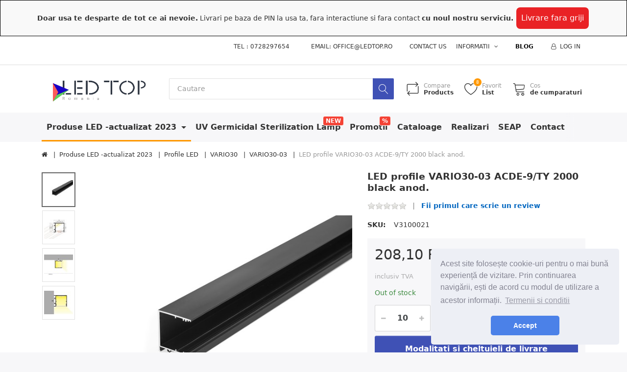

--- FILE ---
content_type: text/html; charset=utf-8
request_url: https://ledtop.ro/led-profile-vario30-03-acde-9/ty-2000-black-anod-4
body_size: 47249
content:


<!DOCTYPE html>
<html lang="ro">
<head>
    <title itemprop="name">LED profile VARIO-Ledtop - produse de calitate</title>
    <meta http-equiv="Content-type" content="text/html;charset=UTF-8" />
	<meta name="viewport" content="width=device-width, initial-scale=1.0, maximum-scale=1.0, user-scalable=no">
    <meta name="description" content="LED profile VARIO30-03 ACDE-9/TY 2000 black anod." />
    <meta name="keywords" content="ledtop, calitate, LED, Profile LED, Benzi LED, Becuri cu LED, Panouri cu LED, Sursa LED, Tuburi cu LED, Alimentare LED" />
    <meta name="generator" content="SmartStore.NET 3.0.2.0" />
    <meta property="og:title" content="Ledtop Romania" />
    <meta property="og:type" content="website" />
    <meta property="og:image" content="https://ledtop.ro/preview/prev1.png" />

    



<script>
    try {
        if (typeof navigator === 'undefined') navigator = {};
        html = document.documentElement;
        if (/Edge\/\d+/.test(navigator.userAgent)) { html.className += ' edge' }
        else if ('mozMatchesSelector' in html) { html.className += ' moz' }
        else if ('webkitMatchesSelector' in html) { html.className += ' wkit' };
        html.className += (this.top === this.window ? ' not-' : ' ') + 'framed';
    } catch (e) { }
</script>
<!--[if IE 9]><script>try{html.className+=' ie ie9 iepost8 iepre10'}catch(e){};navigator.isIE=9</script><![endif]-->
<!--[if gt IE 9]><script>try{html.className+=' ie ie10 iepost8'}catch(e){};navigator.isIE=10</script><![endif]-->
<!--[if !IE]>--><script>var ieMode = 0; try { if (document.documentMode) { ieMode = document.documentMode; html.className += ' ie iepost8 ie' + document.documentMode } else { html.className += ' not-ie' }; } catch (e) { }; navigator.isIE = ieMode</script><!-- <![endif]-->

	<meta name="robots" content="index, follow" />
	<meta name="accept-language" content="ro-RO"/>


<script>
	window.Res = {
"Common.Notification": "Alert",
"Products.Longdesc.More": "Mai multe",
"Products.Longdesc.Less": "Show less",
"Jquery.Validate.Email": "Please enter a valid email address.",
"Jquery.Validate.Required": "This field is required.",
"Jquery.Validate.Remote": "Please fix this field.",
"Jquery.Validate.Url": "Please enter a valid URL.",
"Jquery.Validate.Date": "Please enter a valid date.",
"Jquery.Validate.DateISO": "Please enter a valid date (ISO).",
"Jquery.Validate.Number": "Please enter a valid number.",
"Jquery.Validate.Digits": "Please enter only digits.",
"Jquery.Validate.Creditcard": "Please enter a valid credit card number.",
"Jquery.Validate.Equalto": "Please enter the same value again.",
"Jquery.Validate.Maxlength": "Please enter no more than {0} characters.",
"Jquery.Validate.Minlength": "Please enter at least {0} characters.",
"Jquery.Validate.Rangelength": "Please enter a value between {0} and {1} characters long.",
"jquery.Validate.Range": "Please enter a value between {0} and {1}.",
"Jquery.Validate.Max": "Please enter a value less than or equal to {0}.",
"Jquery.Validate.Min": "Please enter a value greater than or equal to {0}.",
	};
</script>


    <link href="/bundles/css/wmiteont916v1043xyjgbdmtqxz6dzzt1k-9_53nzlo1-s1-tflex?v=a-22nkbfWbP67DVO6AT2M9jOyTgzTMNI4E6kA7C0IFo1" rel="stylesheet"/>


    <script src="/bundles/js/nnceltlspmysykh_iclbigtv67_vbjt_w4jd8tjzpqq1?v=OsAVbYTWWAcxpOgjxzKk4anWcmWbcAulc1v6dCbmxoE1"></script>

<script src="/Scripts/globalize/cultures/globalize.culture.ro-RO.js" type="text/javascript"></script>



<!-- Google code for Analytics tracking -->
                    <script>
                        (function(i,s,o,g,r,a,m){i['GoogleAnalyticsObject']=r;i[r]=i[r]||function(){
                        (i[r].q=i[r].q||[]).push(arguments)},i[r].l=1*new Date();a=s.createElement(o),
                        m=s.getElementsByTagName(o)[0];a.async=1;a.src=g;m.parentNode.insertBefore(a,m)
                        })(window,document,'script','//www.google-analytics.com/analytics.js','ga');

                        ga('create', 'UA-54579430-1', 'auto');
                        ga('send', 'pageview');

                        
                    </script>


    <link rel="canonical" href="https://ledtop.ro/led-profile-vario30-03-acde-9/ty-2000-black-anod-4" />

	

    
     <link rel="shortcut icon" href="/favicon.ico" />

	

    <!--Powered by SmartStore.net - http://www.smartstore.com-->
	
	<link rel="stylesheet" type="text/css" href="//cdnjs.cloudflare.com/ajax/libs/cookieconsent2/3.0.3/cookieconsent.min.css" />
	<script src="//cdnjs.cloudflare.com/ajax/libs/cookieconsent2/3.0.3/cookieconsent.min.js"></script>
	<script>
	window.addEventListener("load", function(){
	window.cookieconsent.initialise({
	  "palette": {
		"popup": {
		  "background": "#edeff5",
		  "text": "#838391"
		},
		"button": {
		  "background": "#4b81e8"
		}
	  },
	  "theme": "classic",
	  "position": "bottom-right",
	  "content": {
		"message": "Acest site folosește cookie-uri pentru o mai bună experiență de vizitare. Prin continuarea navigării, ești de acord cu modul de utilizare a acestor informații.",
		"dismiss": "Accept",
		"link": "Termenii si conditii",
		"href": "https://ledtop.ro/t/termenii-conditii"
	  }
	})});
	</script>
	
</head>
<body class="lyt-cols-1" id="">

    <style>
div#livraregriji { 
	position: relative; 
	top: 0; 
	left: 0; 
	background-color: #F9F9F9; 
	width: 100%; 
	text-align: center;
}
div#livraregriji-content { 
	margin: 0 auto; 
	padding: 10px; 
	border: 1px solid #000;
}
div#main-content { 
	padding-top: 70px;
}
.livraregrijibutton{
  background-color: #E92225; /* Green */
  border: none;
  color: white;
  padding: 10px;
  text-align: center;
  text-decoration: none;
  display: inline-block;
  font-size: 16px;
  margin: 4px 2px;
  cursor: pointer;
  border-radius: 8px;
} 
</style>

<div id="livraregriji">
	<div id="livraregriji-content">
		<b>Doar usa te desparte de tot ce ai nevoie.</b> Livrari pe baza de PIN la usa ta, fara interactiune si fara contact
		<b> cu noul nostru serviciu.</b> <button class="livraregrijibutton" onclick="location.href='https://ledtop.ro/t/livrare-fara-griji'">Livrare fara griji</button>
	</div>
</div>
 




<script type="text/javascript">
var Tawk_API=Tawk_API||{}, Tawk_LoadStart=new Date();
(function(){
var s1=document.createElement("script"),s0=document.getElementsByTagName("script")[0];
s1.async=true;
s1.src='https://embed.tawk.to/59f9c45c198bd56b8c038e4b/default';
s1.charset='UTF-8';
s1.setAttribute('crossorigin','*');
s0.parentNode.insertBefore(s1,s0);
})();
</script>

<div id="page">
    <div class="canvas-blocker canvas-slidable"></div>

    <div class="page-main canvas-slidable">
            <header id="header">
                <div class="menubar-section d-none d-lg-block menubar-light">
                    <div class="container menubar-container">





<nav class="menubar">
    <nav class="menubar-group ml-0">

    </nav>

    <nav class="menubar-group ml-auto">
        




	<p class="menubar-link">Tel : 0728297654&nbsp; &nbsp; &nbsp; &nbsp; &nbsp; &nbsp;Email: office@ledtop.ro&nbsp; &nbsp;&nbsp;</p>



            <a class="menubar-link" href="/contactus">Contact us</a>

        <div class="dropdown service-links">
            <a class="menubar-link" data-toggle="dropdown" aria-haspopup="true" aria-expanded="false" href="#">
				<span>Informatii</span>
                <i class="fa fa-angle-down menubar-caret"></i>
            </a>

            <div class="dropdown-menu" aria-labelledby="dLabel">





    <a href="/newproducts" class="dropdown-item">Noutati</a>
    <a href="/recentlyviewedproducts" class="dropdown-item">Istoricul tau de navigare</a>
    <a href="/compareproducts" class="dropdown-item">Compare products list</a>

<div class="dropdown-divider"></div>

    <a href="/t/despre-noi" class="dropdown-item">Despre noi</a>
	<a href="/t/despre-livrare-transport" class="dropdown-item">Despre livrare si transport</a>
	<a href="/t/de-ce-sa-comandati-de-la-noi" class="dropdown-item">De ce sa comandati de la noi</a>
	<a href="/t/de-ce-sa-aleg-becuri-led" class="dropdown-item">De ce sa aleg becuri de LED?</a>
	<a href="/t/merita-sa-shimbam" class="dropdown-item">Merita sa schimbam de la becuri traditionale?</a>
	<a href="/t/eficienta-energetica" class="dropdown-item">Eficienta energetica</a>
	<a href="/t/aprindere-prompta" class="dropdown-item">Aprindere prompta</a>



 
            </div>
        </div>


    </nav>

    <nav class="menubar-group menubar-group--special">
                    <a class="menubar-link" href="/blog">
                Blog
            </a>
                
    </nav>

    <nav id="menubar-my-account" class="menubar-group">
        <div class="dropdown">
            <a class="menubar-link"  aria-haspopup="true" aria-expanded="false" href="/login?ReturnUrl=%2Fled-profile-vario30-03-acde-9%2Fty-2000-black-anod-4" rel="nofollow">
                <i class="fa fa-user-o menubar-icon"></i>

                    <span>Log in</span>
            </a>

        </div>



    </nav>

</nav>




                    </div>
                </div>
                <div class="shopbar-section shopbar-light"> 
                    <div class="container shopbar-container">

<div class="shopbar">
	<div class="shopbar-col-group shopbar-col-group-brand">
		<!-- LOGO -->
		<div class="shopbar-col shop-logo">

<a href="/" class="brand">          
        <img src='/Media/Default/Thumbs/0001/0001309.png' 
            alt="LEDTOP.RO" 
            title="LEDTOP.RO"
			class="img-fluid"
            width="865"
            height="226" />
</a>

		</div>

		<!-- SEARCH -->
		<div class="shopbar-col shopbar-search">


<form action="/search" class="instasearch-form" method="get">	<input type="text"
			id="instasearch"
			class="instasearch-term form-control"
			name="q"
			placeholder="Cautare"
		    data-instasearch="true"
			data-minlength="2"
			data-showthumbs="true"
			data-url="/instantsearch"
			 autocomplete="off" />
	<button type="submit" class="btn btn-primary btn-icon instasearch-button" title="Search">
		<i class="icm icm-magnifier instasearch-icon"></i>
	</button>
	<div id="instasearch-drop">
		<div class="instasearch-drop-body clearfix"></div>
	</div>
</form>
		</div>
	</div>

	<div class="shopbar-col-group shopbar-col-group-tools">
		<!-- TOOLS -->



<div class="shopbar-col shopbar-tools">

	<!-- Hamburger Menu -->
	<div class="shopbar-tool d-lg-none" id="shopbar-menu">
		<a class="shopbar-button" href="#" data-toggle="offcanvas" data-autohide="true" data-placement="left" data-fullscreen="false" data-disablescrolling="true" data-target="#offcanvas-menu">
			<span class="shopbar-button-icon">
				<i class="icm icm-menu"></i>
			</span>
			<span class="shopbar-button-label-sm">
				Menu
			</span>
		</a>
	</div>



	<!-- User -->
	<div class="shopbar-tool d-lg-none" id="shopbar-user">
		<a class="shopbar-button" href="/login?ReturnUrl=%2Fled-profile-vario30-03-acde-9%2Fty-2000-black-anod-4">
			<span class="shopbar-button-icon">
				<i class="icm icm-user"></i>
			</span>
			<span class="shopbar-button-label-sm">
				Log in
			</span>
		</a>
	</div>

		<div class="shopbar-tool" id="shopbar-compare" data-target="#compare-tab">
			<a href="/compareproducts"  class="shopbar-button navbar-toggler" data-toggle="offcanvas" data-summary-href="/Catalog/CompareSummary"
			   data-autohide="true" data-placement="right" data-fullscreen="false" data-disablescrolling="true" data-target="#offcanvas-cart">
				<span class="shopbar-button-icon">
					<i class="icm icm-repeat"></i>
					<span class='badge badge-pill label-cart-amount badge-warning ' style="display:none" data-bind-to="CompareSummary">0</span>
				</span>
				<span class="shopbar-button-label">
					<span>Compare</span><br />
					<strong>Products</strong>
				</span>
				<span class="shopbar-button-label-sm">
					Compare
				</span>
			</a>
		</div>

		<div class="shopbar-tool" id="shopbar-wishlist" data-target="#wishlist-tab">
			<a href="/wishlist" class="shopbar-button navbar-toggler" data-toggle="offcanvas" data-summary-href="/ShoppingCart/ShoppingCartSummary?isWishlist=True"
				data-autohide="true" data-placement="right" data-fullscreen="false" data-disablescrolling="true" data-target="#offcanvas-cart">
				<span class="shopbar-button-icon">
					<i class="icm icm-heart"></i>
					<span class='badge badge-pill label-cart-amount badge-warning' style="" data-bind-to="TotalProducts">8</span>
				</span>
				<span class="shopbar-button-label">
					<span>Favorit</span><br />
					<strong>List</strong>
				</span>
				<span class="shopbar-button-label-sm">
					Wishlist
				</span>
			</a>
		</div>

		<div class="shopbar-tool" id="shopbar-cart" data-target="#cart-tab">
			<a href="/cart" class="shopbar-button navbar-toggler" data-toggle="offcanvas" data-summary-href="/ShoppingCart/ShoppingCartSummary"
			   data-autohide="true" data-placement="right" data-fullscreen="false" data-disablescrolling="true" data-target="#offcanvas-cart">
				<span class="shopbar-button-icon">
					<i class="icm icm-cart"></i>
					<span class='badge badge-pill label-cart-amount badge-warning' style="display:none" data-bind-to="TotalProducts">
						0
					</span>
				</span>
				<span class="shopbar-button-label">
					<span>Cos</span><br />
					<strong>de cumparaturi</strong>
				</span>
				<span class="shopbar-button-label-sm">
					Basket
				</span>
			</a>
		</div>



</div>



	</div>
</div>
                    </div>
                </div>
                <div class="megamenu-section d-none d-lg-block">
                    <nav class='navbar navbar-light'>
                        <div class="container megamenu-container">



<div class="megamenu simple">



<div class="megamenu-nav megamenu-nav--prev">
    <a href = "#" class="megamenu-nav-btn btn btn-icon"><i class="fa fa-angle-left"></i></a>
</div>

<ul class="navbar-nav flex-row flex-nowrap" 
    data-selected-menu-item="78" 
    data-current-category-id="0" 
    data-current-product-id="1128"
    data-current-manufacturer-id="0">



        <li class='nav-item dropdown-submenu expanded' id="main-nav-item-10" data-id="10">
                <a href="/produse" class="nav-link dropdown-toggle" aria-expanded="false" data-target="#dropdown-menu-10">
                    Produse LED -actualizat 2023
                </a>

        </li>
        <li class='nav-item' id="main-nav-item-130" data-id="130">
                <a href="/ultraviolet-germicidal-sterilization-lamp" class="nav-link">
                    UV Germicidal Sterilization Lamp
                </a>

                <label class="badge badge-danger">NEW</label>
        </li>
        <li class='nav-item' id="main-nav-item-65" data-id="65">
                <a href="/promotii" class="nav-link">
                    Promotii
                </a>

                <label class="badge badge-danger">%</label>
        </li>


         <li class="nav-item main-nav-item-65435">
		<a class="nav-link" href="/t/Cataloage">Cataloage</a>
	</li>
        <li class="nav-item">
		<a class="nav-link" href="/t/Realizari">Realizari</a>
	</li>
         <li class="nav-item">
		<a class="nav-link" href="/t/seap">SEAP</a>
	</li>
   

        <li class="nav-item">
		<a class="nav-link" href="/contactus">Contact</a>
	</li>
        
</ul>

<div class="megamenu-nav megamenu-nav--next">

    <a href = "#" class="megamenu-nav-btn btn btn-icon"><i class="fa fa-angle-right"></i></a>
</div>
</div>

<div class="megamenu-dropdown-container simple">
        <div id="dropdown-menu-10" data-id="10">
             <div class='dropdown-menu'>        <a class='dropdown-item' 
           href="/profile-led" id="dropdown-item-1" data-id="1">
            Profile LED
        </a>
        <a class='dropdown-item' 
           href="/benzi-cu-led" id="dropdown-item-122" data-id="122">
            Benzi cu LED
        </a>
        <a class='dropdown-item' 
           href="/surse-alimentare" id="dropdown-item-66" data-id="66">
            Surse de alimentare Banda LED
        </a>
        <a class='dropdown-item' 
           href="/accesorii" id="dropdown-item-71" data-id="71">
            Accesorii LED
        </a>
        <a class='dropdown-item' 
           href="/bageta-luminoasa" id="dropdown-item-102" data-id="102">
            Bagheta LED luminoasa
        </a>
        <a class='dropdown-item' 
           href="/tuburi-cu-led" id="dropdown-item-72" data-id="72">
            Tuburi cu LED
        </a>
        <a class='dropdown-item' 
           href="/mikrus-s" id="dropdown-item-74" data-id="74">
            MIKRUS S
        </a>
        <a class='dropdown-item' 
           href="/panouri-cu-led" id="dropdown-item-75" data-id="75">
            Panouri cu LED
        </a>
        <a class='dropdown-item' 
           href="/aplice-cu-led" id="dropdown-item-101" data-id="101">
            Aplice cu LED
        </a>
        <a class='dropdown-item' 
           href="/aplica-liniara-led" id="dropdown-item-133" data-id="133">
            Aplica liniara LED
        </a>
        <a class='dropdown-item' 
           href="/becuri" id="dropdown-item-98" data-id="98">
            Becuri
        </a>
        <a class='dropdown-item' 
           href="/reflectoare-led" id="dropdown-item-99" data-id="99">
            Reflectoare cu LED
        </a>
        <a class='dropdown-item' 
           href="/accesorii-pentru-profile-led" id="dropdown-item-126" data-id="126">
            Accesorii pentru Profile LED
        </a>
        <a class='dropdown-item' 
           href="/big-profile" id="dropdown-item-128" data-id="128">
            BIG PROFILE
        </a>
</div>
        </div>
        <div id="dropdown-menu-130" data-id="130">
             <div class='dropdown-menu'></div>
        </div>
        <div id="dropdown-menu-65" data-id="65">
             <div class='dropdown-menu'></div>
        </div>
</div>


<script type="text/javascript">
    $(function () {
        $(".megamenu-container").megaMenu();
    });
</script>    
						</div>
					</nav>
				</div>
			</header>




		

			<div id="content-wrapper">

				<section id="content" class="container mt-3">


<div class="breadcrumb-container d-none d-md-block">
	<ol class="breadcrumb" itemscope itemtype="http://schema.org/BreadcrumbList">
		<li class="breadcrumb-item" itemscope itemtype="http://data-vocabulary.org/Breadcrumb">
			<a href="/" title="Top" itemprop="url">
				<meta itemprop="title" content="Home page">
				<i class="fa fa-home"></i>
			</a>
		</li>
			<li class="breadcrumb-item" itemscope itemtype="http://data-vocabulary.org/Breadcrumb">
					<a href="/produse" title="Produse LED -actualizat 2023" itemprop="url">
						<span itemprop="title">Produse LED -actualizat 2023</span>
					</a>
			</li>
			<li class="breadcrumb-item" itemscope itemtype="http://data-vocabulary.org/Breadcrumb">
					<a href="/profile-led" title="Profile LED" itemprop="url">
						<span itemprop="title">Profile LED</span>
					</a>
			</li>
			<li class="breadcrumb-item" itemscope itemtype="http://data-vocabulary.org/Breadcrumb">
					<a href="/vario30" title="VARIO30" itemprop="url">
						<span itemprop="title">VARIO30</span>
					</a>
			</li>
			<li class="breadcrumb-item" itemscope itemtype="http://data-vocabulary.org/Breadcrumb">
					<a href="/profile-vario30-03" title="VARIO30-03" itemprop="url">
						<span itemprop="title">VARIO30-03</span>
					</a>
			</li>
			<li class="breadcrumb-item active" itemscope itemtype="http://data-vocabulary.org/Breadcrumb">
					<span itemprop="title">LED profile VARIO30-03 ACDE-9/TY 2000 black anod.</span>
			</li>
	</ol>
</div>




					<div id="content-body" class="row mt-4">
						<div id="content-center" class="col-lg-12">
<style>
.modal-backdrop {
  z-index: -1;
}}
</style>





<div class="page product-details-page">


	<article class="pd page-body">
		<div id="main-update-container" class="update-container" data-url="/Product/UpdateProductDetails?productId=1128&amp;bundleItemId=0" itemscope itemtype="http://schema.org/Product">
<form action="/led-profile-vario30-03-acde-9/ty-2000-black-anod-4" id="pd-form" method="post">			<!-- Top Content: Picture, Description, Attrs, Variants, Bundle Items, Price etc. -->
				<section class="row pd-section pd-section-top">
					<!-- Picture -->
					<div class="col-12 col-md-6 col-lg-7 pd-data-col">

						
                        <div id="pd-gallery-container">



<div id="pd-gallery-container-inner">
	<div id="pd-gallery" class="gal-box mb-3">
		<!-- Thumbnail navigation -->
		<div class="gal-nav-cell ">
			<div class="gal-nav">
				<div class="gal-list">
					<div class="gal-track" itemscope itemtype="http://schema.org/ImageGallery">
							<figure class="gal-item" itemprop="associatedMedia" itemscope itemtype="http://schema.org/ImageObject">
								<a class="gal-item-viewport" 
								   itemprop="contentUrl" 
								   href="/Media/Default/Thumbs/ty-2/0002191-led-profile-vario30-03-acde-9/ty-2000-black-anod.jpg" 
								   data-width="1280" 
								   data-height="853" 
								   data-medium-image="/Media/Default/Thumbs/ty-2/0002191-led-profile-vario30-03-acde-9/ty-2000-black-anod-600.jpg" 
								   title="LED profile VARIO30-03 ACDE-9/TY 2000 black anod., Picture 1 large" 
								   data-picture-id="2191">
									<img class="gal-item-content" src="/Media/Default/Thumbs/ty-2/0002191-led-profile-vario30-03-acde-9/ty-2000-black-anod-70.jpg" alt="Picture of LED profile VARIO30-03 ACDE-9/TY 2000 black anod., Picture 1" />
								</a>
							</figure>
							<figure class="gal-item" itemprop="associatedMedia" itemscope itemtype="http://schema.org/ImageObject">
								<a class="gal-item-viewport" 
								   itemprop="contentUrl" 
								   href="/Media/Default/Thumbs/ty-2/0002192-led-profile-vario30-03-acde-9/ty-2000-black-anod.jpg" 
								   data-width="1280" 
								   data-height="999" 
								   data-medium-image="/Media/Default/Thumbs/ty-2/0002192-led-profile-vario30-03-acde-9/ty-2000-black-anod-600.jpg" 
								   title="LED profile VARIO30-03 ACDE-9/TY 2000 black anod., Picture 2 large" 
								   data-picture-id="2192">
									<img class="gal-item-content" src="/Media/Default/Thumbs/ty-2/0002192-led-profile-vario30-03-acde-9/ty-2000-black-anod-70.jpg" alt="Picture of LED profile VARIO30-03 ACDE-9/TY 2000 black anod., Picture 2" />
								</a>
							</figure>
							<figure class="gal-item" itemprop="associatedMedia" itemscope itemtype="http://schema.org/ImageObject">
								<a class="gal-item-viewport" 
								   itemprop="contentUrl" 
								   href="/Media/Default/Thumbs/ty-2/0002193-led-profile-vario30-03-acde-9/ty-2000-black-anod.jpg" 
								   data-width="1280" 
								   data-height="960" 
								   data-medium-image="/Media/Default/Thumbs/ty-2/0002193-led-profile-vario30-03-acde-9/ty-2000-black-anod-600.jpg" 
								   title="LED profile VARIO30-03 ACDE-9/TY 2000 black anod., Picture 3 large" 
								   data-picture-id="2193">
									<img class="gal-item-content" src="/Media/Default/Thumbs/ty-2/0002193-led-profile-vario30-03-acde-9/ty-2000-black-anod-70.jpg" alt="Picture of LED profile VARIO30-03 ACDE-9/TY 2000 black anod., Picture 3" />
								</a>
							</figure>
							<figure class="gal-item" itemprop="associatedMedia" itemscope itemtype="http://schema.org/ImageObject">
								<a class="gal-item-viewport" 
								   itemprop="contentUrl" 
								   href="/Media/Default/Thumbs/ty-2/0002194-led-profile-vario30-03-acde-9/ty-2000-black-anod.jpg" 
								   data-width="1212" 
								   data-height="992" 
								   data-medium-image="/Media/Default/Thumbs/ty-2/0002194-led-profile-vario30-03-acde-9/ty-2000-black-anod-600.jpg" 
								   title="LED profile VARIO30-03 ACDE-9/TY 2000 black anod., Picture 4 large" 
								   data-picture-id="2194">
									<img class="gal-item-content" src="/Media/Default/Thumbs/ty-2/0002194-led-profile-vario30-03-acde-9/ty-2000-black-anod-70.jpg" alt="Picture of LED profile VARIO30-03 ACDE-9/TY 2000 black anod., Picture 4" />
								</a>
							</figure>
					</div>

				</div>
			</div>
		</div>
		<!-- Picture -->
		<div class="gal-cell">
			<div class="gal">
						<div class="gal-item">
							<a class="gal-item-viewport" href="/Media/Default/Thumbs/ty-2/0002191-led-profile-vario30-03-acde-9/ty-2000-black-anod.jpg" data-thumg-image="/Media/Default/Thumbs/ty-2/0002191-led-profile-vario30-03-acde-9/ty-2000-black-anod-70.jpg" data-medium-image="/Media/Default/Thumbs/ty-2/0002191-led-profile-vario30-03-acde-9/ty-2000-black-anod-600.jpg" title="LED profile VARIO30-03 ACDE-9/TY 2000 black anod." data-picture-id="2191">
								<img class="gal-item-content"
									 src="/Media/Default/Thumbs/ty-2/0002191-led-profile-vario30-03-acde-9/ty-2000-black-anod-600.jpg"
									 data-zoom="/Media/Default/Thumbs/ty-2/0002191-led-profile-vario30-03-acde-9/ty-2000-black-anod.jpg"
									 data-zoom-width="1280"
									 data-zoom-height="853"
									 alt="Picture of LED profile VARIO30-03 ACDE-9/TY 2000 black anod."
									 title="LED profile VARIO30-03 ACDE-9/TY 2000 black anod." />
							</a>
						</div>
						<div class="gal-item">
							<a class="gal-item-viewport" href="/Media/Default/Thumbs/ty-2/0002192-led-profile-vario30-03-acde-9/ty-2000-black-anod.jpg" data-thumg-image="/Media/Default/Thumbs/ty-2/0002192-led-profile-vario30-03-acde-9/ty-2000-black-anod-70.jpg" data-medium-image="/Media/Default/Thumbs/ty-2/0002192-led-profile-vario30-03-acde-9/ty-2000-black-anod-600.jpg" title="LED profile VARIO30-03 ACDE-9/TY 2000 black anod." data-picture-id="2192">
								<img class="gal-item-content"
									 data-lazy="/Media/Default/Thumbs/ty-2/0002192-led-profile-vario30-03-acde-9/ty-2000-black-anod-600.jpg"
									 data-zoom="/Media/Default/Thumbs/ty-2/0002192-led-profile-vario30-03-acde-9/ty-2000-black-anod.jpg"
									 data-zoom-width="1280"
									 data-zoom-height="999"
									 alt="Picture of LED profile VARIO30-03 ACDE-9/TY 2000 black anod."
									 title="LED profile VARIO30-03 ACDE-9/TY 2000 black anod." />
							</a>
						</div>
						<div class="gal-item">
							<a class="gal-item-viewport" href="/Media/Default/Thumbs/ty-2/0002193-led-profile-vario30-03-acde-9/ty-2000-black-anod.jpg" data-thumg-image="/Media/Default/Thumbs/ty-2/0002193-led-profile-vario30-03-acde-9/ty-2000-black-anod-70.jpg" data-medium-image="/Media/Default/Thumbs/ty-2/0002193-led-profile-vario30-03-acde-9/ty-2000-black-anod-600.jpg" title="LED profile VARIO30-03 ACDE-9/TY 2000 black anod." data-picture-id="2193">
								<img class="gal-item-content"
									 data-lazy="/Media/Default/Thumbs/ty-2/0002193-led-profile-vario30-03-acde-9/ty-2000-black-anod-600.jpg"
									 data-zoom="/Media/Default/Thumbs/ty-2/0002193-led-profile-vario30-03-acde-9/ty-2000-black-anod.jpg"
									 data-zoom-width="1280"
									 data-zoom-height="960"
									 alt="Picture of LED profile VARIO30-03 ACDE-9/TY 2000 black anod."
									 title="LED profile VARIO30-03 ACDE-9/TY 2000 black anod." />
							</a>
						</div>
						<div class="gal-item">
							<a class="gal-item-viewport" href="/Media/Default/Thumbs/ty-2/0002194-led-profile-vario30-03-acde-9/ty-2000-black-anod.jpg" data-thumg-image="/Media/Default/Thumbs/ty-2/0002194-led-profile-vario30-03-acde-9/ty-2000-black-anod-70.jpg" data-medium-image="/Media/Default/Thumbs/ty-2/0002194-led-profile-vario30-03-acde-9/ty-2000-black-anod-600.jpg" title="LED profile VARIO30-03 ACDE-9/TY 2000 black anod." data-picture-id="2194">
								<img class="gal-item-content"
									 data-lazy="/Media/Default/Thumbs/ty-2/0002194-led-profile-vario30-03-acde-9/ty-2000-black-anod-600.jpg"
									 data-zoom="/Media/Default/Thumbs/ty-2/0002194-led-profile-vario30-03-acde-9/ty-2000-black-anod.jpg"
									 data-zoom-width="1212"
									 data-zoom-height="992"
									 alt="Picture of LED profile VARIO30-03 ACDE-9/TY 2000 black anod."
									 title="LED profile VARIO30-03 ACDE-9/TY 2000 black anod." />
							</a>
						</div>
			</div>
		</div>
	</div>
</div>


						</div>
                        


					</div>
					<!-- Sidebar: Info, Price, Buttons etc. -->
					<aside class="col-12 col-md-6 col-lg-5 pd-info-col zoom-window-container">


						<!-- Title/Brand/ReviewSummary -->



<div class="pd-info pd-group">
	<!-- Brand -->

	<!-- Title -->
	<div class="page-title">
		<h1 class="pd-name pd-name-sm" itemprop="name">
LED profile VARIO30-03 ACDE-9/TY 2000 black anod.		</h1>
	</div>

	<!-- Short description -->
</div>

<!-- Review Overview -->



<div class="pd-review-summary pd-group" >
	
	<div class="pd-rating-box">
		<div class="rating">
			<div style="width: 0%"></div>
		</div>
	</div>

	
	<span class="pd-review-link">
			<a href="/Product/Reviews/1128">Fii primul care scrie un review</a>
	</span>
</div>







						<!-- Bundle Items -->

							<!-- Product attributes (SKU, EAN, Weight etc.) -->
							<div class="pd-attrs-container" data-partial="Attrs">



<table class="pd-attrs pd-group">
		<tr class="pd-attr-sku">
			<td>SKU:</td>
			<td itemprop="sku">V3100021</td>
		</tr>




</table>



							</div>
							<!-- Offer box -->

<div class="pd-offer" itemprop="offers" itemscope itemtype="http://schema.org/Offer">
	<meta itemprop="itemCondition" content="http://schema.org/NewCondition" />

			<div class="pd-offer-price-container" data-partial="Price">



<div class="pd-offer-price">
		<!-- Current price -->
		<div class="pd-group clearfix">
			<div class="clearfix">
				<div class="pd-price-block">
						<meta itemprop="priceCurrency" content="RON" />
										<div class="pd-price">
							<meta itemprop="price" content="208.10" />
						208,10 RON
					</div>
				</div>
			</div>

			<!-- Regular price -->
            


		</div>
		<!-- Tier prices -->
		<!-- Pangv & legal info -->
			<div class="pd-group">
									<div class="pd-legalinfo">
						inclusiv TVA
					</div>
			</div>
</div>
			</div>

	<div class="pd-stock-info-container" data-partial="Stock">



<div class="pd-stock-info pd-group">
			<meta itemprop="availability" content="http://schema.org/InStock" />
		<div class="pd-stock pd-instock">Out of stock</div>



</div>


	</div>






<div class="row pd-offer-actions">
				<div class="col pd-offer-action-qty">
					


<div class="qty-input">
<input class="form-control form-control-lg" data-max="100" data-min="10" data-postfix="" data-step="10" data-val="true" data-val-number="The field &#39;EnteredQuantity&#39; must be a number." id="addtocart_1128_AddToCart_EnteredQuantity" name="addtocart_1128.AddToCart.EnteredQuantity" type="text" value="10" /></div>
				</div>
			<div class="col flex-grow-1">
				<a class="btn btn-primary btn-lg btn-block btn-add-to-cart ajax-cart-link"
					href="#"
					rel="nofollow"
					data-href='/cart/addproduct/1128/1'
					data-form-selector="#pd-form"
					data-type="cart"
					data-action="add"
					data-toggle="offcanvas" data-target="#offcanvas-cart">
					<i class="fa fa-cart-arrow-down"></i>
					<span>Adauga in Cos</span>
				</a>
			</div>



<div class="col flex-grow-0">
		<div class="btn-group">
			<button type="button" class="btn btn-warning btn-lg btn-icon dropdown-toggle" data-toggle="dropdown" aria-haspopup="true" aria-expanded="false">
				<i class="fa fa-heart-o"></i>
			</button>
			<div class="dropdown-menu dropdown-menu-right">
			<a data-href='/cart/addproduct/1128/2' data-form-selector="#pd-form"
				href="#"
				class="dropdown-item ajax-cart-link action-add-to-wishlist"
				rel="nofollow"
				data-type="wishlist"
				data-action="add">
				<i class="fa fa-heart-o"></i>
				<span>Adauga la Favourite</span>
			</a>
						<div class="dropdown-divider"></div>
			<a class="dropdown-item action-ask-question" href="/Product/AskQuestion/1128" rel="nofollow">
				<i class="fa fa-envelope"></i>
				<span>Question about product?</span>
			</a>
			<a class="dropdown-item action-tell" href="/Product/EmailAFriend/1128" rel="nofollow">
				<i class="fa fa-bullhorn"></i>
				<span>Email a friend</span>
			</a>
			<a data-href='/Catalog/AddProductToCompare/1128' 
				href="#"
				class="dropdown-item action-compare ajax-cart-link"
				rel="nofollow"
				data-type="compare"
				data-action="add">
				<i class="fa fa-retweet"></i>
				<span>Add to compare list</span>
			</a>
			</div>
		</div>
</div>

</div>

<div class="row pd-offer-actions">
	<div class="col" style="margin-top:2%">
		<button type="button" class="btn btn-primary btn-lg btn-block" data-toggle="modal" data-target="#exampleModal">Modalitati si cheltuieli de livrare</button>
	</div>
</div>

<div class="modal fade" id="exampleModal" tabindex="-1" role="dialog" aria-labelledby="exampleModalLabel" aria-hidden="true" style="position:relative">
	  <div class="modal-dialog" role="document">
		<div class="modal-content">
		  <div class="modal-body">
			Curier rapid
			 <br>
			 <b>gratuit</b> pt. comenzi peste <b>800</b> lei
			<br>
			 <b>35 lei</b> pt. comenzi pana <b>800</b> lei
			<br>
			Plata  se face ramburs la livrare sau  plata in avans cu  virament bancar. 
			<br>
			Coletul se poate deschide la livrare.
			<br>
			Termen de livrare 1-2 zile lucratoare de la expediere cu livrare la domiciliu

		  </div>
		  <div class="modal-footer">
			<button type="button" class="btn btn-secondary" data-dismiss="modal">Close</button>
		  </div>
		</div>
	  </div>
	</div>
</div>

						<!-- social share -->
							<div class="pd-share d-flex justify-content-center mt-3">
								<!-- AddThis Button BEGIN --><div class="addthis_toolbox addthis_default_style addthis_32x32_style"><a class="addthis_button_preferred_1"></a><a class="addthis_button_preferred_2"></a><a class="addthis_button_preferred_3"></a><a class="addthis_button_preferred_4"></a><a class="addthis_button_compact"></a><a class="addthis_counter addthis_bubble_style"></a></div><script type="text/javascript">var addthis_config = {"data_track_addressbar":false};</script><script type="text/javascript" src="//s7.addthis.com/js/300/addthis_widget.js#pubid=ra-50f6c18f03ecbb2f"></script><!-- AddThis Button END -->
							</div>



					</aside>
				</section>
</form>		</div>

		<!-- Bottom Content: Full Description, Specification, Review etc. -->
		<section class="pd-section pd-section-bottom">
                <!-- Tabs -->

<div class="pd-tabs tabbable nav-responsive" id="pd-tabs" data-breakpoint="&lt;md">
	<ul class="nav nav-tabs nav-tabs-line">
		<li class="nav-item"><a href="#pd-tabs-1" data-toggle="tab" data-loaded="true" class="nav-link active">Features</a></li><li class="nav-item"><a href="#pd-tabs-2" data-toggle="tab" data-loaded="true" class="nav-link" class="clearfix"><span class="tab-caption">Reviews</span><span class="ml-2 badge badge-default">0</span></a></li>
	</ul><div class="tab-content">
		<div class="tab-content-header">
				<a href="javascript:void()" class="btn btn-success btn-no-border btn-icon offcanvas-closer rounded-0" title="Close">
		<i class="fa fa-2x fa-lg fa-angle-left"></i>
	</a>


		</div><div class="tab-pane active" id="pd-tabs-1">
			


<div class="pd-specs table-responsive">
	<table class="table pd-specs-table">
		<tbody>
				<tr>
					<td class="pd-spec-name">Culoare</td>
					<td class="pd-spec-value">
							Negru
					</td>
				</tr>
				<tr>
					<td class="pd-spec-name">Lungime</td>
					<td class="pd-spec-value">
							2m
					</td>
				</tr>
		</tbody>
	</table>
</div>

		</div><div class="tab-pane" id="pd-tabs-2">
				<p class="mb-4">
			<a class="btn btn-warning" href="/Product/Reviews/1128">
				<span>Adauga un review</span>
			</a>
	</p>



	<p class="text-muted">Fii primul care scrie un review</p>


		</div>
	</div><input type='hidden' class='loaded-tab-name' name='LoadedTabs' value='#pd-tabs-1' />
	<input type='hidden' class='loaded-tab-name' name='LoadedTabs' value='#pd-tabs-2' />

</div><script>$(function() { $('#pd-tabs').responsiveNav(); })</script>






                <!-- Tags -->

                <!-- Related products -->
                <!-- Products also purchased -->

		</section>
	</article>



	



<div class="product-grid recently-viewed-product-grid block block-boxed">
	<div class="block-title">
		<h3>Istoricul tau de navigare</h3>
	</div>
	<div class="block-body pt-0">
		<div class="artlist-carousel">







	<div id="artlist-2609911634" class='artlist artlist-grid artlist-4-cols'>



<article class="art" data-id="1128">
	<div class="art-picture-block">
			<a class='art-picture img-center-container' href="/led-profile-vario30-03-acde-9/ty-2000-black-anod-4" title="Show details for LED profile VARIO30-03 ACDE-9/TY 2000 black anod." >
				<img src="/Media/Default/Thumbs/ty-2/0002191-led-profile-vario30-03-acde-9/ty-2000-black-anod-250.jpg" alt="Picture of LED profile VARIO30-03 ACDE-9/TY 2000 black anod." title="Show details for LED profile VARIO30-03 ACDE-9/TY 2000 black anod." />
			</a>
	</div>


	<div class="art-data-block">
		<div class="art-info-block">

			<h3 class="art-name">
				<a href="/led-profile-vario30-03-acde-9/ty-2000-black-anod-4" title="LED profile VARIO30-03 ACDE-9/TY 2000 black anod.">
					<span>LED profile VARIO30-03 ACDE-9/TY 2000 black anod.</span>
				</a>
			</h3>







	<div class="art-price-block">
		<span class="art-price">
			208,10 RON
		</span>


	</div>










		</div>

	</div>


</article>

	</div>


		</div>
	</div>
</div>


</div>



<script>
    $(function () {
        var settings = {
            galleryStartIndex: 0,
            enableZoom: toBool('True')
        };

    	$('#pd-form').productDetail(settings);
    });
</script>


						</div>
						
					</div>
				</section>
			</div>
				<footer id="footer" class="footer-light">



	<div class="footer-social-wrapper">
		<div class="container footer-social">
			<div class="row">
				<div class="col text-center">
						<a href="https://www.facebook.com/Ledtop-Romania-897864810327895/" target="_blank" class="btn x-btn-secondary btn-circle btn-social btn-brand-facebook">
							<i class="fa fa-facebook"></i>
						</a>
						<a href="#" target="_blank" class="btn x-btn-secondary btn-circle btn-social btn-brand-google-plus">
							<i class="fa fa-google-plus"></i>
						</a>
						<a href="#" target="_blank" class="btn x-btn-secondary btn-circle btn-social btn-brand-twitter">
							<i class="fa fa-twitter"></i>
						</a>
						<a href="#" target="_blank" class="btn x-btn-secondary btn-circle btn-social btn-brand-pinterest">
							<i class="fa fa-pinterest"></i>
						</a>
				</div>
			</div>
		</div>
	</div>

<div class="footer-main-wrapper">
	<div class="container footer-main">
		<div class="row sm-gutters">

			<div class="col-md-3">
				<nav class="footer-links nav-collapsible">
					<h4 class="footer-title nav-toggler collapsed" data-toggle="collapse" data-target="#footer-info" aria-controls="footer-info" aria-expanded="false">Informations</h4>
					<div class="collapse nav-collapse" id="footer-info">
						<ul class="list-unstyled">



															<li><a class="footer-link" href="/newproducts">Noutati</a></li>
															<li><a class="footer-link" href="/recentlyviewedproducts">Istoricul tau de navigare</a></li>
															<li><a class="footer-link" href="/compareproducts">Compare products list</a></li>



						</ul>
					</div>
				</nav>
			</div>

			<div class="col-md-3">
				<nav class="footer-links nav-collapsible">
					<h4 class="footer-title nav-toggler collapsed" data-toggle="collapse" data-target="#footer-service" aria-controls="footer-service" aria-expanded="false">Service</h4>
					<div class="collapse nav-collapse" id="footer-service">
						<ul class="list-unstyled">



								<li><a class="footer-link" href="/contactus">Contact us</a></li>
															<li><a class="footer-link" href="/blog">Blog</a></li>
																					


						</ul>
					</div>
				</nav>
			</div>

			<div class="col-md-3">
				<nav class="footer-links company nav-collapsible">
					<h4 class="footer-title nav-toggler collapsed" data-toggle="collapse" data-target="#footer-company" aria-controls="footer-company" aria-expanded="false">Informatii</h4>
					<div class="collapse nav-collapse" id="footer-company">
						<ul class="list-unstyled">



                            								<li><a class="footer-link" href="/t/termenii-conditii">Termeni si conditii</a></li>
															<li><a class="footer-link" href="/t/gdpr">Protectia Datelor / GDPR</a></li>
                            <li><a class="footer-link" href="http://www.anpc.gov.ro/">ANPC</a></li>
																					



						</ul>
					</div>
				</nav>
			</div>

			<div class="col-md-3">
					<div class="footer-newsletter nav-collapsible" data-subscription-url="/Newsletter/Subscribe">
						<h4 class="footer-title nav-toggler collapsed" data-toggle="collapse" data-target="#footer-newsletter" aria-controls="footer-newsletter" aria-expanded="false">Abonează-te la newsletter</h4>
						<div class="collapse nav-collapse" id="footer-newsletter">
							<div id="newsletter-subscribe-block">
								<div class="input-group has-icon mb-2">
									<input class="form-control" id="newsletter-email" name="NewsletterEmail" placeholder="Email" type="text" value="" />
									<span class="input-group-icon text-muted">
										<i class="fa fa-envelope"></i>
									</span>
									<span class="input-group-btn">
										<button id="newsletter-subscribe-button" class="btn btn-primary btn-icon" title="Submit">
											<i class="fa fa-angle-right"></i>
										</button>
									</span>
								</div>

								<div class="d-none d-lg-block">
									<div class="form-check form-check-inline">
										<label class="form-check-label">
											<input class="form-check-input" type="radio" id="newsletter-subscribe" value="newsletter-subscribe" name="optionsRadios" checked="checked">
											<span>Subscribe</span>
										</label>
									</div>

									<div class="form-check form-check-inline">
										<label class="form-check-label">
											<input class="form-check-input" type="radio" id="newsletter-unsubscribe" value="newsletter-unsubscribe" name="optionsRadios">
											<span>Unsubscribe</span>
										</label>
									</div>
								</div>

								<span class="field-validation-valid" data-valmsg-for="NewsletterEmail" data-valmsg-replace="true"></span>

							</div>
							<div id="newsletter-result-block" class="alert alert-success d-none"></div>
						</div>
					</div>

			</div>
		</div>
	</div>
</div>



<div class="footer-bottom-wrapper">
	<div class="container footer-bottom">
		<div class="row sm-gutters">
			<div class="col pb-1 pb-sm-0">
* Toate preturile includ TVA			</div>


			<div class="col text-sm-right">
				Copyright &copy; 2026 LEDTOP.RO. All rights reserved.
			</div>
		</div>
	</div>
</div>
				</footer>
			
		</div>


	<a href="#" id="scroll-top" class="d-flex align-items-center justify-content-center">
		<i class="fa fa-2x fa-angle-up"></i>
	</a>
</div>




	
	<!-- Root element of PhotoSwipe -->
	<div id="pswp" class="pswp" tabindex="-1" role="dialog" aria-hidden="true">
		<div class="pswp__bg"></div>
		<div class="pswp__scroll-wrap">
			<div class="pswp__container">
				<div class="pswp__item"></div>
				<div class="pswp__item"></div>
				<div class="pswp__item"></div>
			</div>
			<div class="pswp__ui pswp__ui--hidden">
				<div class="pswp__top-bar clearfix">
					<div class="pswp__counter"></div>
					<div class="pswp__zoom-controls">
						<button class="pswp__button pswp-action pswp__button--zoom" title="Zoom in/out"></button>
						<button class="pswp__button pswp-action pswp__button--fs" title="Toggle fullscreen"></button>
					</div>
					<button class="pswp__button pswp__button--close" title="Close (Esc)">&#215;</button>
					<!-- Preloader demo http://codepen.io/dimsemenov/pen/yyBWoR -->
					<!-- element will get class pswp__preloader--active when preloader is running -->
					<div class="pswp__preloader">
						<div class="pswp__preloader__icn">
							<div class="pswp__preloader__cut">
								<div class="pswp__preloader__donut"></div>
							</div>
						</div>
					</div>
				</div>
				
				<button class="pswp__button pswp-arrow pswp__button--arrow--left" title="Previous (arrow left)"></button>
				<button class="pswp__button pswp-arrow pswp__button--arrow--right" title="Next (arrow right)"></button>
				<div class="pswp__caption">
					<div class="pswp__caption__center"></div>
				</div>
			</div>
		</div>
	</div>

	<aside id="offcanvas-menu" class="offcanvas offcanvas-overlay offcanvas-left offcanvas-shadow" data-blocker="true" data-overlay="true">
        <div class="offcanvas-content">
            <div id="menu-container" 
                 data-url-home="/Catalog/OffCanvasMenu" 
                 data-url-item="/Catalog/OffCanvasMenuCategories"
                 data-url-manufacturer="/Catalog/OffCanvasMenuManufacturers">
                <!-- AJAX -->
            </div>
        </div>
	</aside>

	<aside id="offcanvas-cart" class="offcanvas offcanvas-lg offcanvas-overlay offcanvas-right offcanvas-shadow" data-lg="true" data-blocker="true" data-overlay="true">
		<div class="offcanvas-content">
			


<div class="offcanvas-cart-header offcanvas-tabs">
    <ul class="nav nav-tabs nav-tabs-line row no-gutters" role="tablist">
            <li class="nav-item col">
                <a id="cart-tab" class="nav-link" data-toggle="tab" href="#occ-cart" role="tab" data-url="/ShoppingCart/OffCanvasShoppingCart">
                    <span class="title">Shopping Cart</span>
                    <span class="badge badge-pill label-cart-amount badge-warning" data-bind-to="TotalProducts" style="display:none">0</span>
                </a>
            </li>

            <li class="nav-item col">
                <a id="wishlist-tab" class="nav-link" data-toggle="tab" href="#occ-wishlist" role="tab" data-url="/ShoppingCart/OffCanvasWishlist">
                    <span class="title">Wishlist</span>
                    <span class="badge badge-pill label-cart-amount badge-warning" data-bind-to="TotalProducts" style="">8</span>
                </a>
            </li>

            <li class="nav-item col">
                <a id="compare-tab" class="nav-link" data-toggle="tab" href="#occ-compare" role="tab" data-url="/Catalog/OffCanvasCompare">
                    <span class="title">Compare</span>
                    <span class="badge badge-pill label-cart-amount badge-warning" data-bind-to="TotalProducts" style="display:none">0</span>
                </a>
            </li>
    </ul>
</div>

<div class="offcanvas-cart-content">
	<div class="tab-content">
			<div class="tab-pane fade" id="occ-cart" role="tabpanel"></div>

			<div class="tab-pane fade" id="occ-wishlist" role="tabpanel"></div>

			<div class="tab-pane fade" id="occ-compare" role="tabpanel"></div>
	</div>
</div>

		</div>
	</aside>



    
    <script src="/bundles/js/3kkg-mbmaflyame3imp23jrzvrkyqm5j_c6d5cc8h9c1?v=yij8D90ux83lJ8WMeOy8E9Kp2j-mcfApCS3KayXo6hs1"></script>

<script src="/Themes/Flex/Scripts/smartstore.megamenu.js" type="text/javascript"></script>
<script src="/bundles/smart-gallery?v=3ulTQ6-iho0MCTmkbW_5Xnve1v2KuQ5SMdlTJtUB7dg1" type="text/javascript"></script>

</body>
</html>


--- FILE ---
content_type: text/plain
request_url: https://www.google-analytics.com/j/collect?v=1&_v=j102&a=1485111739&t=pageview&_s=1&dl=https%3A%2F%2Fledtop.ro%2Fled-profile-vario30-03-acde-9%2Fty-2000-black-anod-4&ul=en-us%40posix&dt=LED%20profile%20VARIO-Ledtop%20-%20produse%20de%20calitate&sr=1280x720&vp=1280x720&_u=IEBAAEABAAAAACAAI~&jid=2104832099&gjid=1405487340&cid=422577225.1767999412&tid=UA-54579430-1&_gid=472512009.1767999412&_r=1&_slc=1&z=95414165
body_size: -449
content:
2,cG-KFQVRB39GN

--- FILE ---
content_type: application/javascript
request_url: https://ledtop.ro/Themes/Flex/Scripts/smartstore.megamenu.js
body_size: 18651
content:
(function ($) {

    $.fn.extend({
        megaMenu: function (settings) {

            var defaults = {
                productRotatorInterval: 4000,
                productRotatorDuration: 300,
                productRotatorCycle: false,
                productRotatorAjaxUrl: ""
            };

            settings = $.extend(defaults, settings);

            return this.each(function () {
                var megamenuContainer = $(this);
                var megamenu = $(".megamenu", megamenuContainer);
                var isSimple = megamenu.hasClass("simple");
                var megamenuNext = $(".megamenu-nav--next", megamenuContainer);
                var megamenuPrev = $(".megamenu-nav--prev", megamenuContainer);
                var megamenuDropdownContainer = $('.megamenu-dropdown-container');
                var navElems = megamenu.find(".navbar-nav .nav-item");	// li
                var zoomContainer = $(".zoomContainer");		// needed to fix elevateZoom z-index problem e.g. in product detail gallery
                var closingTimeout = 0;							// timeout to handle delay of dropdown closing
                var openTimeout;								// timeout to handle opening attempts in tryOpen
                var tempLink; 		// for temporary storage of the link that was passed into tryOpen, its needed to determine whether a new link was passed into tryOpen so the timeout for the old link can be cleared

                function closeMenuHandler(link, closeImmediatly) {
                    closingTimeout = setTimeout(function () { closeNow(link) }, 250);
                }

                function closeNow(link) {
                    $(link.data("target")).removeClass("show");

                    if (link.hasClass("dropdown-toggle")) {
                        link.closest("li").removeClass("active");
                    }

                    zoomContainer.css("z-index", "999");
                }

                function tryOpen(link) {
                	// if new link was passed into function clear tryOpen-timeout
                    if (tempLink && link.data("target") != tempLink.data("target")) {
                        clearTimeout(openTimeout);
                    }

                    // just open if there are no open menus, else wait and try again as long as there is a menu open
                    if (navElems.hasClass('active') || megamenuDropdownContainer.hasClass('show')) {
                        tempLink = link;
                        openTimeout = setTimeout(function () { tryOpen(link); }, 50);
                    }
                    else {
                    	clearTimeout(openTimeout);

                    	$(link.data("target")).addClass("show");

                    	if (link.hasClass("dropdown-toggle")) {
                    		link.closest("li").addClass("active");
                    	}

                    	initRotator(link.data("target"));

                    	zoomContainer.css("z-index", "0");          	
                    }
                }

                if (Modernizr.touchevents) {

                    // Handle opening events for touch devices
                    megamenuContainer.on('clickoutside', function (e) {
                        closeNow($(".nav-item.active .nav-link"));
                    });

                    navElems.on("click", function (e) {
                        var link = $(this).find(".nav-link");
                        var opendMenuSelector = $(".nav-item.active .nav-link").data("target");

                        if (opendMenuSelector != link.data("target")) {
                            e.preventDefault();
                            closeNow($(".nav-item.active .nav-link"));
                            tryOpen(link);
                        }
                    });
                }
                else {

                    // Handle opening events for desktop workstations

                    $(".dropdown-menu", megamenuContainer).on('mouseenter', function (e) {
                        clearTimeout(closingTimeout);
                    })
                    .on('mouseleave', function () {
                        var targetId = $(this).parent().attr("id");
                        var link = megamenu.find("[data-target='#" + targetId + "']");

                        closeMenuHandler(link);
                    });

                    navElems.on("mouseenter", function () {
                        var link = $(this).find(".nav-link");

                        // if correct dropdown is already open then don't open it again
                        var openedMenuSelector = $(".nav-item.active .nav-link").data("target");
                        var isActive = navElems.is(".active");

                        if ($(this).hasClass("nav-item") && openedMenuSelector != link.data("target")) {
                            closeNow($(".nav-item.active .nav-link"));
                        }
                        else if (openedMenuSelector == link.data("target")) {
                            clearTimeout(closingTimeout);
                            return;
                        }

                        // if one menu is already open, it means the user is currently using the menu, so either ...
                        if (isActive) {
                            // ... open at once 
                            tryOpen(link);
                        }
                        else {
                            // ... or open delayed
                            openTimeout = setTimeout(function () { tryOpen(link); }, 300);
                        }
                    })
                    .on("mouseleave", function () {

                        clearTimeout(openTimeout);

                        var link = $(this).find(".nav-link");
                        closeMenuHandler(link);
                    });
                }

                // correct dropdown position
                if (isSimple) {

                    var event = Modernizr.touchevents ? "click" : "mouseenter";

                    navElems.on(event, function (e) {
                        var navItem = $(this);
                        var opendMenu = $(navItem.find(".nav-link").data("target")).find(".dropdown-menu");
                        var offsetLeft = (navItem.offset().left - megamenu.offset().left) + 10;

                        if (offsetLeft < 0) {
                            offsetLeft = 0;
                        }
                        else if (offsetLeft + opendMenu.width() > megamenu.width()) {
                            offsetLeft = megamenu.width() - opendMenu.width();
                        }
                        else if (navItem.width() > opendMenu.width()) {
                            offsetLeft = offsetLeft + (navItem.width() - opendMenu.width()) + 5;
                        }

                        opendMenu.css("left", offsetLeft);
                    });
                }

                megamenuContainer.evenIfHidden(function (el) {
                    var scrollCorrection = null;
                    var lastVisibleElem = null;
                    var firstVisibleElem = null;
                    var isFirstItemVisible = true;
                    var isLastItemVisible = false;

                    megamenuContainer.find('ul').wrap('<div class="nav-slider" style="overflow: hidden;position: relative;" />');

                    // 
                    getCurrentNavigationElements();

                    var nav = $('.megamenu .navbar-nav');
                    var navSlider = $('.megamenu .nav-slider');
                    updateNavState();

                    if (!Modernizr.touchevents) {

                        megamenuNext.click(function (e) {
                            e.preventDefault();
                            scrollToNextInvisibleNavItem(false);
                        });

                        megamenuPrev.click(function (e) {
                            e.preventDefault();
                            scrollToNextInvisibleNavItem(true);
                        });
                    }

                    function scrollToNextInvisibleNavItem(backwards) {
                        // determine the first completely visible nav item (either from left or right side, depending on 'backwards')
                        var firstVisible = findFirstVisibleNavItem(backwards);

                        // depending on 'backwards': take next or previous nav item (it's not visible yet and should scroll into the visible area now)  
                        var nextItem = backwards
							? firstVisible.prev()
							: firstVisible.next();

                        if (nextItem.length == 0)
                            return;

                        // determine left pos of the item 
                        var leftPos = nextItem.position().left;

                        // 30 = offset for arrows
                        // if 'backwards == true': scroll to the left position of the current item 
                        var newMarginLeft = (leftPos * -1) + 1 + 30;
                        if (!backwards) {
                            // if 'backwards == true': scroll to the right position of the current item 
                            var rightPos = leftPos + nextItem.outerWidth(true) + 1;
                            newMarginLeft = navSlider.width() - rightPos - (nextItem[0].nextElementSibling ? 30 : 0);
                        }

                        newMarginLeft = Math.min(0, newMarginLeft);

                        nav.css('margin-left', Math.ceil(newMarginLeft) + 'px').one(Prefixer.event.transitionEnd, function (e) {
                            // performs UI update after end of animation (.one(trans...))
                            updateNavState();
                        });
                    }

                    function findFirstVisibleNavItem(fromLeft) {
                        var navItems = navElems;
                        if (!fromLeft) {
                            // turn nav items around as we start iteration from the right side
                            navItems = $($.makeArray(navElems).reverse());
                        }

                        var result;
                        var cntWidth = navSlider.width();
                        var curMarginLeft = parseFloat(nav.css('margin-left'));

                        function isInView(pos) {
                            var realPos = pos + curMarginLeft;
                            return realPos >= 0 && realPos < cntWidth;
                        }

                        navItems.each(function (i, el) {

                            // iterates all nav items from the left OR the right side and leaves the intartion once the left AND the right edge are displayed within the viewpoint
                            var navItem = $(el);
                            var leftPos = navItem.position().left;
                            var leftIn = isInView(leftPos);
                            if (leftIn) {
                                var rightIn = isInView(leftPos + navItem.outerWidth(true));
                                if (rightIn) {
                                    result = navItem;
                                    return false;
                                }
                            }
                        });

                        return result;
                    }

                    function updateNavState() {
                        // updates megamenu status: arrows etc.
                        var realNavWidth = 0;
                        navElems.each(function (i, el) { realNavWidth += parseFloat($(this).outerWidth(true)); });

                        var curMarginLeft = parseFloat(nav.css('margin-left'));

                        if (realNavWidth > megamenu.width()) {
                            // nav items don't fit in the megamenu container: display next arrow 
                            megamenu.addClass('megamenu-blend--next');
                        }

                        if (curMarginLeft < 0) {
                            // user has scrolled to the right: show prev arrow 
                            megamenu.addClass('megamenu-blend--prev');

                            // determine whether we're at the end
                            var endReached = nav.width() >= realNavWidth;
                            if (endReached)
                                megamenu.removeClass('megamenu-blend--next')
                            else
                                megamenu.addClass('megamenu-blend--next');
                        }
                        else {
                            // we're at the beginning: fade out prev arrow
                            megamenu.removeClass('megamenu-blend--prev');
                        }
                    }

                    // on touch
                    if (Modernizr.touchevents) {
                        megamenu.tapstart(function () {
                            closeNow($(".nav-item.active .nav-link"));
                        }).tapend(function () {
                            getCurrentNavigationElements();
                        });
                    }

                    function onPageResized() {
                    	updateNavState();

                    	var liWidth = 0;
                    	navElems.each(function () { liWidth += $(this).width(); });

                    	if (liWidth > megamenuContainer.width()) {
                    		megamenuContainer.addClass("show-scroll-buttons");
                    	}
                    	else {
                    		megamenuContainer.removeClass("show-scroll-buttons");
                    	}

                    	getCurrentNavigationElements();

                    	megamenuDropdownContainer.find('.mega-menu-product-rotator > .artlist-grid').each(function(i, el) {
                    		try {
                    			$(this).slick('unslick');
                    			applyCommonPlugins($(this).closest('.rotator-content'));
                    		}
							catch (err) { }
                    	});
                    }

                	// show scroll buttons when menu items don't fit into screen
                    EventBroker.subscribe("page.resized", function (msg, viewport) {
                    	onPageResized();
                    });
                    onPageResized();

                    function getCurrentNavigationElements() {
                        firstVisibleElem = null;
                        isLastItemVisible = false;

                        var p = $(".nav-slider", megamenuContainer);

                        navElems.each(function (i, val) {

                            var el = $(val);

                            if ((el.offset().left > p.offset().left) && firstVisibleElem == null) {
                                firstVisibleElem = el.prev();

                                if (firstVisibleElem.position().left == 0)
                                    isFirstItemVisible = true;
                                else
                                    isFirstItemVisible = false;
                            }

                            // if visible
                            if (parseInt(el.offset().left) + parseInt(el.width()) == parseInt(p.offset().left) + parseInt(p.width())) {

                                lastVisibleElem = el;

                                if (parseInt(el.offset().left) + parseInt(el.width()) == parseInt(p.offset().left) + parseInt(p.width()))
                                    isLastItemVisible = true;
                                else
                                    isLastItemVisible = false;

                                // we've got everything we need, so get out of here
                                return false;
                            }
                        });

                        // show or hide navigation buttons depending on whether first or last navitems are displayed
                        if (!isFirstItemVisible) {
                            megamenu.addClass("megamenu-blend--prev");
                        }
                        else {
                            megamenu.removeClass("megamenu-blend--prev");
                        }

                        if (!isLastItemVisible) {
                            megamenu.addClass("megamenu-blend--next");
                        }
                        else {
                            megamenu.removeClass("megamenu-blend--next");
                        }
                    }
                });

                function initRotator(containerId) {
                    var container = $(containerId);
                    var catId = container.data("id");
                    var displayRotator = container.data("display-rotator");

                    // reinit slick product rotator
                    container.find('.mega-menu-product-rotator > .artlist-grid').each(function (i, el) {
                        try {
                            $(this).slick('unslick');
                            applyCommonPlugins($(this).closest('.rotator-content'));
                        }
                        catch (err) { }
                    });

                    //if ($(".pl-slider", container).length == 0 && catId != null && displayRotator) {
                    if (catId != null && displayRotator) {

                        var rotatorColumn = $(".rotator-" + catId);

                        // clear content & init throbber
                        rotatorColumn.find(".rotator-content")
							.html('<div class="placeholder"></div>')
							.throbber({ white: true, small: true, message: '' });

                        // wait a little to imply hard work is going on ;-)
                        setTimeout(function () {

                            $.ajax({
                                cache: false,
                                type: "POST",
                                url: settings.productRotatorAjaxUrl,
                                data: { "catId": catId },
                                success: function (data) {

                                    // add html view
                                    rotatorColumn.find(".rotator-content").html(data);

                                	// Init carousel
                                    applyCommonPlugins(container);

                                    if (container.hasClass("show")) {
                                        container.data("display-rotator", false);
                                    }
                                }
                            });
                        }, 1000);
                    }
                    else {
                        container.find(".placeholder").addClass("empty");
                    }
                }
            })
        }
    });
})(jQuery);